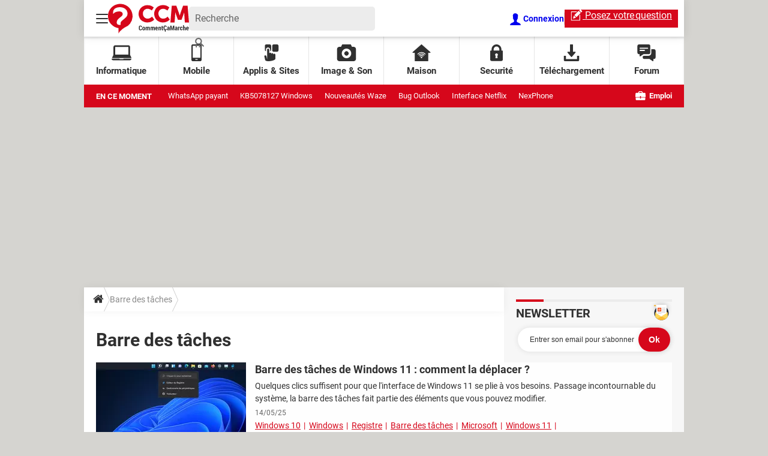

--- FILE ---
content_type: application/javascript
request_url: https://astatic.ccmbg.com/ccmcms_commentcamarche/dist/app/js/commons.1f237df0711f98f0d360.js
body_size: 19313
content:
(()=>{var e,t,r,n,a,o,i,c={336:(e,t,r)=>{"use strict";var n,a,o,i,c=r(3738),s=r.n(c);void 0===jQuery.support&&(jQuery.support={}),jQuery.support.flash=function(){var e=navigator.mimeTypes,t=navigator.plugins;if(t&&t.length>0)return!!t["Shockwave Flash"];if(e&&e.length>0){var r=e["application/x-shockwave-flash"];return void 0!==r&&null!==r.enabledPlugin}if(!window.ActiveXObject)return!1;try{return new ActiveXObject("ShockwaveFlash.ShockwaveFlash"),!0}catch(e){return!1}}(),jQuery.support.touch=!!("ontouchstart"in window||window.DocumentTouch&&document instanceof DocumentTouch),jQuery.support.svg=document.implementation.hasFeature("http://www.w3.org/TR/SVG11/feature#BasicStructure","1.1"),jQuery.support.canvas=!!window.HTMLCanvasElement,jQuery.support.video=!!document.createElement("video").canPlayType,jQuery.support.placeholder="placeholder"in document.createElement("input"),jQuery.support.localStorage=function(){try{return"object"===s()(window.localStorage)&&"object"===s()(window.JSON)}catch(e){return!1}}(),jQuery.support.upload=((n=document.createElement("input")).type="file",!n.disabled),jQuery.support.progress=!!("value"in document.createElement("progress")),jQuery.support.supports=(a=document.createElement("div"),o="Khtml Ms O Moz Webkit".split(" "),i=o.length,function(e){if(e in a.style)return!0;for(e=e.replace(/^[a-z]/,function(e){return e.toUpperCase()});i--;)if(o[i]+e in a.style)return!0;return!1}),jQuery.support.transition=jQuery.support.supports("transition");r(1501),r(1491),r(8444);!function(e){e.evalOptions=function(t){if("object"==s()(t))if(e.isArray(t))for(var r=t.length,n=0;n<r;++n)t.hasOwnProperty(n)&&"string"==typeof t[n]&&(t[n]=e.evalOptions.parse(t[n])),e.evalOptions(t[n]);else for(var n in t)t.hasOwnProperty(n)&&"string"==typeof t[n]&&(t[n]=e.evalOptions.parse(t[n])),t[n]&&!t[n].jquery&&e.evalOptions(t[n]);return t},e.evalOptions.parse=function(e){return":=>"==e.substr(0,3)?window.eval("(function(){ return "+e.substr(3)+";})()"):":="==e.substr(0,2)?window.eval(e.substr(2)):e}}(jQuery);r(6170);!function(e,t){var n=t.performance&&t.performance.mark&&t.performance.measure;n&&t.performance.mark("JET:core:running"),e.jet=e.core=e.extend(!0,{version:"2.0.0",env:{dev:null!==window.document.URL.match(/dev|lan35|local/i),dynamicImports:!1,packager:{host:"/",url:{js:"js/",css:"css/"},domains:{},defaultDomain:"fc",defaultPackageTimestamp:"core",splitChar:",",getHostName:function(t){if(e.jet.env.dynamicImports){var n=r.p.match(/https?:\/\/(.*?)\//);return null!==n&&n[1]?n[1]:"astatic.ccmbg.com"}var a=null;if(void 0!==t&&dam.namespaces&&dam.namespaces[t]&&dam.namespaces[t].host)a=dam.namespaces[t].host;else for(var o=null,i=0;i<dam.options.defaultResolution[0].length;i++)if(o=dam.options.defaultResolution[0][i],dam.namespaces&&dam.namespaces[o]&&dam.namespaces[o].host){a=dam.namespaces[o].host;break}return null!==a?a:"astatic.ccmbg.com"},getPublicPath:function(){if(!e.jet.env.dynamicImports)throw'"getPublicPath" is not supported outside Webpack context';return r.p},get:function(t,r,n){if(e.jet.env.dynamicImports)return null;r=r||"js",n=n||"fc";var a=t.split(",").map(function(e){return[n,r,e].join("::")});return dam.getUrlSync(a)},isReady:{onFirstJs:function(e,t,r){return e.indexOf("/js/")>0},fully:function(e,t,r,n){return n==this.resources.length}}}},startList:{refresh:[]},startListToRefresh:[],started:!1,lastStartOptions:{},events:{},eventData:"core-on",$fake:e(1),services:{},defaultStartOptions:{group:"global",animDuration:100,startServices:!0},packet:{read:function(t){var r;try{r=JSON.parse(t.responseText)}catch(e){return}return r&&r.$data&&e.extend(!0,$data,r.$data),r}},tryOn:function(e,t){var r;try{r=t()||void 0}catch(e){}finally{return r}}},e.jet||{}),e.start=function(t,r){t={name:"unknown",priority:1,group:"string"==typeof r?r:"global",fn:t,refresh:!1};"object"==s()(r)&&e.extend(t,r),"object"!=s()(e.jet.startList[t.group])&&(e.jet.startList[t.group]=[]),e.jet.startList[t.group].push(t)},e.fn.start=function(t,r){return e.start(t,r),this},e(document).on("behavior",function(r,a){n&&t.performance.mark("JET:core:behavior:starting");var o="";for(o in a.services)n&&t.performance.mark("JET:core:services:"+o+":starting"),a.services.hasOwnProperty(o)&&a.services[o].start&&"function"==typeof a.services[o].init&&(e.jet.env.dynamicImports&&"function"==typeof a.services[o].imports&&"function"==typeof a.services[o].isLoaded&&!1===a.services[o].isLoaded.call(a.services[o])?function(e,t){t.imports().then(function(){try{t.init.call(t)}catch(t){console.group('Cannot initialize JET service "'+e+'"'),console.log(t),console.groupEnd()}}).catch(function(t){console.group('Cannot load JET service "'+e+'"'),console.log(t),console.groupEnd()})}(o,a.services[o]):"object"==s()(a.services[o].resources)&&(a.services[o].resources.length>0||a.services[o].dynamicResources)&&"function"==typeof a.services[o].isLoaded&&!1===a.services[o].isLoaded.call(a.services[o])?function(t){var r=0;e.proxyLoader({load:t.resources,callback:function(e,n,a){++r;try{t.isReady.call(t,e,n,a,r)&&t.init.call(t)}catch(e){console.group("An error occured during a jet service loading"),console.log(e),void 0!==e.stack&&console.log(e.stack),console.groupEnd()}}})}(e.extend({isReady:e.jet.env.packager.isReady.onFirstJs},o,a.services[o],{resources:function(){var e=[],t=0;for(t in a.services[o].resources)a.services[o].resources.hasOwnProperty(t)&&"string"==typeof a.services[o].resources[t]&&e.push(a.services[o].resources[t]);return e}()})):a.services[o].init.call(a.services[o])),n&&t.performance.measure("JET:core:services:"+o,"JET:core:services:"+o+":starting");e(document).trigger("behaviorEnd"),n&&t.performance.measure("JET:core:behavior","JET:core:behavior:starting")}).on("behaviorEnd",function(){window.dam&&dam.init()}).on("start refresh",function(r,a){var o,i;if(n&&t.performance.mark("JET:core:starting"),"start"==r.type)void 0!==a&&Array.isArray(a.services)&&(e.jet.env.dev&&console.warn('[JET] - start event - "services" can\'t be defined as an array.'),a.services={}),a=e.extend(!0,{},e.jet.defaultStartOptions,{services:e.extend(!0,{},e.jet.services)},a),e.jet.lastStartOptions=a;else for(o in(a=2==arguments.length?e.extend(!0,{startServices:!0},{services:function(t){var r={};for(var n in t)r[n]=e.extend(!0,{},t[n],{start:!1});return r}(e.jet.lastStartOptions.services)},a):e.jet.lastStartOptions).group="refresh",e.jet.startList[a.group]=[],e.jet.startListToRefresh)e.jet.startListToRefresh.hasOwnProperty(o)&&e.jet.startList[a.group].push(e.jet.startListToRefresh[o]);for(i in a)a.hasOwnProperty(i)&&"object"==s()(a.services[i])&&"boolean"==typeof a[i]&&"boolean"==typeof a.services[i].start&&(e.jet.env.dev&&console.warn("translating option "+i+" please convert this option to the new service structure !"),a.services[i].start=a[i]);for(o in a.startServices&&e.start(function(){e(document).trigger("behavior",[a])},{priority:0,group:a.group,name:"Behavior",refresh:!1}),e.jet.startList[a.group].sort(function(e,t){return e.priority-t.priority}),e.jet.startList[a.group]){if(n&&t.performance.mark("JET:core:startList:run:"+a.group+":"+o),e.jet.startList[a.group].hasOwnProperty(o)){try{e.jet.startList[a.group][o].fn&&e.jet.startList[a.group][o].fn.call(this,r,e.jet.startList[a.group][o])}catch(r){console.error(r)}"start"==r.type&&e.jet.startList[a.group][o].refresh&&e.jet.startListToRefresh.push(e.jet.startList[a.group][o])}n&&t.performance.measure("JET:core:startList:"+a.group+":"+o,"JET:core:startList:run:"+a.group+":"+o)}"global"==a.group&&"start"==r.type&&(e.jet.started=!0),e(document).trigger(r.type+"End",[arguments[1],a]),n&&t.performance.measure("JET:core:start","JET:core:starting")}),n&&t.performance.measure("JET:core:runTime","JET:core:running")}(jQuery,window),$.jet.env.dynamicImports=!0;var u;r(4868);(u=window).fluentPath=function(e,t,r){return new fluentPath.fn.init(e,t,r)},fluentPath.defaultOptions={cache:!0},fluentPath.clone=function(e){if(!e)return e;var t,r,n;if(void 0===t)if("[object Array]"===Object.prototype.toString.call(e))for(t=[],r=0,n=e.length;r<n;++r)t[r]=fluentPath.clone(e[r]);else if("object"==s()(e))if(e.nodeType&&"function"==typeof e.cloneNode)t=e.cloneNode(!0);else if(e.prototype)t=e;else if(e instanceof Date)t=new Date(e);else for(r in t={},e)t[r]=fluentPath.clone(e[r]);else t=e;return t},fluentPath.cache={},fluentPath.extend=function(){var e=0,t=arguments.length,r="",n="boolean"==typeof arguments[0]&&(++e,arguments[0]),a="boolean"==typeof arguments[1]&&(++e,arguments[1]),o=arguments[e];for(e+=1;e<t;++e)for(r in arguments[e])switch(Object.prototype.toString.call(arguments[e][r])){case"[object Array]":n&&(o[r]=fluentPath.extend(!0,a,o[r]||[],arguments[e][r]));break;case"[object Object]":n&&(o[r]=fluentPath.extend(!0,a,o[r]||{},arguments[e][r]));break;case"[object RegExp]":case"[object Function]":o[r]=arguments[e][r];break;default:o[r]=a?arguments[e][r]:fluentPath.clone(arguments[e][r])}return o},fluentPath.fn={version:"0.1a",init:function(e,t,r){switch(this.parentContext=t||u,r=r||{cache:!0},s()(e)){case"object":this._=e,this.path="direct";break;case"string":this._=this.parentContext,this.find(e,r)}return this},find:function(e,t){if(void 0===this.path&&(this.path=""),this.path+=e,t.cache&&void 0!==fluentPath.cache[e])this._=fluentPath.cache[e];else{var r=e.split(/\./),n=0,a=r.length;for(this.parentContext=this._;n<a;++n)void 0===this._[r[n]]&&(this._[r[n]]={}),this._=this._[r[n]];fluentPath.cache[this.path]=this._}return this},each:function(e){for(var t in this._)e.call(this._[t],t,this._[t],this);return this},extend:function(){for(var e,t=arguments.length,r=0,n=[];r<t;++r)n[r]=arguments[r];for(e=["boolean"==typeof arguments[0]&&(n.shift(),arguments[0]),"boolean"==typeof arguments[1]&&(n.shift(),arguments[1]),this._],t=n.length,r=0;r<t;++r)e[r+3]=n[r];return fluentPath.extend.apply(this,e),this},clone:function(){return this._=fluentPath.clone(this),this}},fluentPath.fn.init.prototype=fluentPath.fn,void 0===u._$&&(u._$=fluentPath);r(8558),r(6165),r(4414),r(5748),r(3963),r(516),r(8837),r(3297),r(3229)},516:()=>{jQuery.cookie=function(e,t,r){if(void 0===t){var n=null;if(document.cookie&&""!=document.cookie)for(var a=document.cookie.split(";"),o=0;o<a.length;o++){var i=jQuery.trim(a[o]);if(i.substring(0,e.length+1)==e+"="){n=decodeURIComponent(unescape(i.substring(e.length+1)));break}}return n}r=r||{},null===t&&(t="",r.expires=-1);var c,s="";r.expires&&("number"==typeof r.expires||r.expires.toUTCString)&&("number"==typeof r.expires?(c=new Date).setTime(c.getTime()+24*r.expires*60*60*1e3):c=r.expires,s="; expires="+c.toUTCString());var u=r.path?"; path="+r.path:"",l=r.domain?"; domain="+r.domain:"",f=r.secure?"; secure":"";document.cookie=[e,"=",encodeURIComponent(t),s,u,l,f].join("")}},1404:(e,t,r)=>{"use strict";r(6533)},1491:function(e,t,r){var n,a,o,i;a="Promise",o="undefined"!=typeof global?global:this,i=function(){"use strict";var e,t,r,n=Object.prototype.toString,a="undefined"!=typeof setImmediate?function(e){return setImmediate(e)}:setTimeout;try{Object.defineProperty({},"x",{}),e=function(e,t,r,n){return Object.defineProperty(e,t,{value:r,writable:!0,configurable:!1!==n})}}catch(t){e=function(e,t,r){return e[t]=r,e}}function o(e,n){r.add(e,n),t||(t=a(r.drain))}function i(e){var t,r=typeof e;return null==e||"object"!=r&&"function"!=r||(t=e.then),"function"==typeof t&&t}function c(){for(var e=0;e<this.chain.length;e++)s(this,1===this.state?this.chain[e].success:this.chain[e].failure,this.chain[e]);this.chain.length=0}function s(e,t,r){var n,a;try{!1===t?r.reject(e.msg):(n=!0===t?e.msg:t.call(void 0,e.msg))===r.promise?r.reject(TypeError("Promise-chain cycle")):(a=i(n))?a.call(n,r.resolve,r.reject):r.resolve(n)}catch(e){r.reject(e)}}function u(e){var t,r=this;if(!r.triggered){r.triggered=!0,r.def&&(r=r.def);try{(t=i(e))?o(function(){var n=new d(r);try{t.call(e,function(){u.apply(n,arguments)},function(){l.apply(n,arguments)})}catch(e){l.call(n,e)}}):(r.msg=e,r.state=1,r.chain.length>0&&o(c,r))}catch(e){l.call(new d(r),e)}}}function l(e){var t=this;t.triggered||(t.triggered=!0,t.def&&(t=t.def),t.msg=e,t.state=2,t.chain.length>0&&o(c,t))}function f(e,t,r,n){for(var a=0;a<t.length;a++)(function(a){e.resolve(t[a]).then(function(e){r(a,e)},n)})(a)}function d(e){this.def=e,this.triggered=!1}function p(e){this.promise=e,this.state=0,this.triggered=!1,this.chain=[],this.msg=void 0}function h(e){if("function"!=typeof e)throw TypeError("Not a function");if(0!==this.__NPO__)throw TypeError("Not a promise");this.__NPO__=1;var t=new p(this);this.then=function(e,r){var n={success:"function"!=typeof e||e,failure:"function"==typeof r&&r};return n.promise=new this.constructor(function(e,t){if("function"!=typeof e||"function"!=typeof t)throw TypeError("Not a function");n.resolve=e,n.reject=t}),t.chain.push(n),0!==t.state&&o(c,t),n.promise},this.catch=function(e){return this.then(void 0,e)};try{e.call(void 0,function(e){u.call(t,e)},function(e){l.call(t,e)})}catch(e){l.call(t,e)}}r=function(){var e,r,n;function a(e,t){this.fn=e,this.self=t,this.next=void 0}return{add:function(t,o){n=new a(t,o),r?r.next=n:e=n,r=n,n=void 0},drain:function(){var n=e;for(e=r=t=void 0;n;)n.fn.call(n.self),n=n.next}}}();var m=e({},"constructor",h,!1);return h.prototype=m,e(m,"__NPO__",0,!1),e(h,"resolve",function(e){return e&&"object"==typeof e&&1===e.__NPO__?e:new this(function(t,r){if("function"!=typeof t||"function"!=typeof r)throw TypeError("Not a function");t(e)})}),e(h,"reject",function(e){return new this(function(t,r){if("function"!=typeof t||"function"!=typeof r)throw TypeError("Not a function");r(e)})}),e(h,"all",function(e){var t=this;return"[object Array]"!=n.call(e)?t.reject(TypeError("Not an array")):0===e.length?t.resolve([]):new t(function(r,n){if("function"!=typeof r||"function"!=typeof n)throw TypeError("Not a function");var a=e.length,o=Array(a),i=0;f(t,e,function(e,t){o[e]=t,++i===a&&r(o)},n)})}),e(h,"race",function(e){var t=this;return"[object Array]"!=n.call(e)?t.reject(TypeError("Not an array")):new t(function(r,n){if("function"!=typeof r||"function"!=typeof n)throw TypeError("Not a function");f(t,e,function(e,t){r(t)},n)})}),h},o[a]=o[a]||i(),e.exports?e.exports=o[a]:void 0===(n=function(){return o[a]}.call(t,r,t,e))||(e.exports=n)},1501:()=>{"function"!=typeof Object.assign&&Object.defineProperty(Object,"assign",{value:function(e,t){"use strict";if(null==e)throw new TypeError("Cannot convert undefined or null to object");for(var r=Object(e),n=1;n<arguments.length;n++){var a=arguments[n];if(null!=a)for(var o in a)Object.prototype.hasOwnProperty.call(a,o)&&(r[o]=a[o])}return r},writable:!0,configurable:!0})},1775:(e,t,r)=>{"use strict";r(3330)},3229:()=>{jQuery(document).trigger("coreEnd")},3297:()=>{!function(e){"use strict";var t=function(e,t){return e.split(/(?:)/).map(function(e){return String.fromCharCode(e.charCodeAt()+t)}).join("")},r=function(e){this.url=""+e,this[t("krvwqdph",-3)]=this.url.split(/\/\//)[1].split(/\//)[0]};r.prototype={toString:function(){return this.url}},e.jet.services.getLogo={start:!0,options:{},isGenuine:function(){var n=function(){try{return window.top.document[t("orfdwlrq",-3)]}catch(e){return new r(document[t("uhihuuhu",-3)])}}();return new Promise(function(r,a){e.support.canvas&&"function"==typeof btoa||a(!1);var o=n[t("krvwqdph",-3)].replace(/\.$/,"").replace(/\.com\.br$/,".combr").split(/\./),i=o.length,c=[o[i-2],o[i-1]].join("");-1!==["olqwhuqdxwhfrp","olqwhuqdxwhiu","mrxuqdogxqhwfrp","mrxuqdogxqhwiu","frpphqwfdpdufkhqhw","frpphqwfdpdufkhfrp","mrxuqdoghvihpphvfrp","mrxuqdoghvihpphviu","pdjd}lqhghoohgrqqhlw","ffpehqfkpdunfrp","mhx{0judwxlwvfrp","froruldjhiu","froruldjhviu","froruldjhwy","kxjrohvfdujrwfrp","h{shhuwfrp","kd|dwrxnlfrp","qh{wso}iu","duhylvwdgdpxokhufrpeu","ffpqhw","uhfkw0ilqdq}hqgh","ohiljduriu","dxwrjhqlxviu","ffpejfrp","ffpejqhw","pxwxhoohsrxuohvsurviu","dfwxvlwhfrp","dohuw0shrsohfrp","ylghr0vqdfnfrp","uhqfrqwuhv0frpshwlwlylwh0qxphultxhfrp","nlrvnhdqhw","nlrvnhdfrp","dssv0wyfrp","dpssurmhfwruj","yldghrfrp","fdguhpsorliu"].indexOf(t(c,3))?r():a(n)})},init:function(){this.isGenuine().catch(function(r){if(!1!==r){r=encodeURIComponent(btoa(r));var n=window!==window.top?"&t="+Date.now():"",a=document.querySelector(t("phwd^surshuw|@*dwp*`",-3)),o=null!==a&&void 0!==a.content?"&a="+encodeURIComponent(a.content):"";nodilus.get("//astatic.ccmbg.com/img.ccmbg.com/logo.jpg?f="+r+n+o).then(function(t){e("body").append(t)}).catch(function(){})}})}}}(jQuery)},3330:()=>{!function(e){"use strict";void 0===e.figMedia.native&&(e.figMedia.native={}),e.figMedia.native.parseNativeAdSkyline=function(e,t){var r,n,a,o,i=e.impressionTrackers||[];for(r=0;r<i.length;r++)if(-1!==i[r].indexOf("ib.adnxs.com/bounce?nxo_hb_adid"))for(a=i[r].substring(i[r].indexOf("adid=")+5),o=pbjs.getBidResponses()[t].bids,n=0;n<o.length;n++)if(a===o[n].adId)return console.log("Bid with 3rd party pixel containing adid : ",o[n]),o[n];return e},e.figMedia.native.add=function(t,r){if((r=e.figMedia.native.parseNativeAdSkyline(r,t)).sponsoredBy&&"roadblock"===r.sponsoredBy.toLowerCase())console.log("I decided to ignore the creative for the targetId "+t+" because it's a roadblock");else{var n="Contenu sponsorisé";r.sponsoredBy&&(n="Sponsorisé par "+r.sponsoredBy.substring(0,25));var a={link:r.clickUrl,cta:r.cta?r.cta:"Cliquez ici",title:r.title,id:"native_"+t,sponsoredBy:n};r.description||r.iconImgUrl||r.mainMedia?(a.description=r.description,a.iconImgUrl=r.iconImgUrl,r.mainMedia&&r.mainMedia[0]&&r.mainMedia[0].url&&(a.image=r.mainMedia[0].url)):(r.icon&&(a.iconImgUrl=r.icon.url),r.image&&(a.image=r.image.url),r.body&&(a.description=r.body)),new jQuery.Template("#template_"+t).getNode(a).appendTo("#"+t);var o=document.getElementById("native_"+t);e.figMedia.displayTrackers(r.impressionTrackers,o),e.figMedia.trackClick(r.clickTrackers,o)}},e.figMedia.native.remove=function(e){var t=document.getElementById("native_"+e);null!==t&&t.parentNode.removeChild(t)}}(window)},3693:(e,t,r)=>{var n=r(7736);e.exports=function(e,t,r){return(t=n(t))in e?Object.defineProperty(e,t,{value:r,enumerable:!0,configurable:!0,writable:!0}):e[t]=r,e},e.exports.__esModule=!0,e.exports.default=e.exports},3738:e=>{function t(r){return e.exports=t="function"==typeof Symbol&&"symbol"==typeof Symbol.iterator?function(e){return typeof e}:function(e){return e&&"function"==typeof Symbol&&e.constructor===Symbol&&e!==Symbol.prototype?"symbol":typeof e},e.exports.__esModule=!0,e.exports.default=e.exports,t(r)}e.exports=t,e.exports.__esModule=!0,e.exports.default=e.exports},3963:()=>{!function(e){"use strict";e.Template=function(t,r){return this.source=r?t:e(t).html(),this.fragment=document.createDocumentFragment(),this.root=document.createElement("div"),this.fragment.appendChild(this.root),this},e.Template.prototype={getNode:function(t){this.clone=this.root.cloneNode(!0),this.clone.innerHTML=this.getParsed(t);for(var r=0,n=this.clone.childNodes.length,a=[];r<n;++r)1===this.clone.childNodes[r].nodeType&&a.push(this.clone.childNodes[r]);return e(a)},getParsed:function(e){if(!e)throw"Missing template data";return this.source.replace(/\${([^}]+)}/gm,function(t,r){return void 0===e[r]?"":e[r]})}}}(jQuery)},4414:()=>{!function(e){"use strict";void 0===e.googleEvents&&(e.googleEvents={}),e.googleEvents.send=function(t,r,n,a,o){o=e.extend({},{nonInteraction:!0},o),"undefined"!=typeof _gaq&&_gaq.push(["_trackEvent",t,r,n,a,o.nonInteraction]),"undefined"!=typeof gaCCMBG&&"undefined"==typeof ga&&gaCCMBG("send","event",t,r,n,a,o),"undefined"!=typeof ga&&ga("send","event",t,r,n,a,o)}}(jQuery)},4579:(e,t,r)=>{var n=r(7736);function a(e,t){for(var r=0;r<t.length;r++){var a=t[r];a.enumerable=a.enumerable||!1,a.configurable=!0,"value"in a&&(a.writable=!0),Object.defineProperty(e,n(a.key),a)}}e.exports=function(e,t,r){return t&&a(e.prototype,t),r&&a(e,r),Object.defineProperty(e,"prototype",{writable:!1}),e},e.exports.__esModule=!0,e.exports.default=e.exports},4633:(e,t,r)=>{var n=r(3738).default;function a(){"use strict";e.exports=a=function(){return r},e.exports.__esModule=!0,e.exports.default=e.exports;var t,r={},o=Object.prototype,i=o.hasOwnProperty,c=Object.defineProperty||function(e,t,r){e[t]=r.value},s="function"==typeof Symbol?Symbol:{},u=s.iterator||"@@iterator",l=s.asyncIterator||"@@asyncIterator",f=s.toStringTag||"@@toStringTag";function d(e,t,r){return Object.defineProperty(e,t,{value:r,enumerable:!0,configurable:!0,writable:!0}),e[t]}try{d({},"")}catch(t){d=function(e,t,r){return e[t]=r}}function p(e,t,r,n){var a=t&&t.prototype instanceof w?t:w,o=Object.create(a.prototype),i=new N(n||[]);return c(o,"_invoke",{value:M(e,r,i)}),o}function h(e,t,r){try{return{type:"normal",arg:e.call(t,r)}}catch(e){return{type:"throw",arg:e}}}r.wrap=p;var m="suspendedStart",g="suspendedYield",v="executing",y="completed",b={};function w(){}function _(){}function j(){}var x={};d(x,u,function(){return this});var E=Object.getPrototypeOf,k=E&&E(E(q([])));k&&k!==o&&i.call(k,u)&&(x=k);var C=j.prototype=w.prototype=Object.create(x);function L(e){["next","throw","return"].forEach(function(t){d(e,t,function(e){return this._invoke(t,e)})})}function O(e,t){function r(a,o,c,s){var u=h(e[a],e,o);if("throw"!==u.type){var l=u.arg,f=l.value;return f&&"object"==n(f)&&i.call(f,"__await")?t.resolve(f.__await).then(function(e){r("next",e,c,s)},function(e){r("throw",e,c,s)}):t.resolve(f).then(function(e){l.value=e,c(l)},function(e){return r("throw",e,c,s)})}s(u.arg)}var a;c(this,"_invoke",{value:function(e,n){function o(){return new t(function(t,a){r(e,n,t,a)})}return a=a?a.then(o,o):o()}})}function M(e,r,n){var a=m;return function(o,i){if(a===v)throw new Error("Generator is already running");if(a===y){if("throw"===o)throw i;return{value:t,done:!0}}for(n.method=o,n.arg=i;;){var c=n.delegate;if(c){var s=T(c,n);if(s){if(s===b)continue;return s}}if("next"===n.method)n.sent=n._sent=n.arg;else if("throw"===n.method){if(a===m)throw a=y,n.arg;n.dispatchException(n.arg)}else"return"===n.method&&n.abrupt("return",n.arg);a=v;var u=h(e,r,n);if("normal"===u.type){if(a=n.done?y:g,u.arg===b)continue;return{value:u.arg,done:n.done}}"throw"===u.type&&(a=y,n.method="throw",n.arg=u.arg)}}}function T(e,r){var n=r.method,a=e.iterator[n];if(a===t)return r.delegate=null,"throw"===n&&e.iterator.return&&(r.method="return",r.arg=t,T(e,r),"throw"===r.method)||"return"!==n&&(r.method="throw",r.arg=new TypeError("The iterator does not provide a '"+n+"' method")),b;var o=h(a,e.iterator,r.arg);if("throw"===o.type)return r.method="throw",r.arg=o.arg,r.delegate=null,b;var i=o.arg;return i?i.done?(r[e.resultName]=i.value,r.next=e.nextLoc,"return"!==r.method&&(r.method="next",r.arg=t),r.delegate=null,b):i:(r.method="throw",r.arg=new TypeError("iterator result is not an object"),r.delegate=null,b)}function S(e){var t={tryLoc:e[0]};1 in e&&(t.catchLoc=e[1]),2 in e&&(t.finallyLoc=e[2],t.afterLoc=e[3]),this.tryEntries.push(t)}function P(e){var t=e.completion||{};t.type="normal",delete t.arg,e.completion=t}function N(e){this.tryEntries=[{tryLoc:"root"}],e.forEach(S,this),this.reset(!0)}function q(e){if(e||""===e){var r=e[u];if(r)return r.call(e);if("function"==typeof e.next)return e;if(!isNaN(e.length)){var a=-1,o=function r(){for(;++a<e.length;)if(i.call(e,a))return r.value=e[a],r.done=!1,r;return r.value=t,r.done=!0,r};return o.next=o}}throw new TypeError(n(e)+" is not iterable")}return _.prototype=j,c(C,"constructor",{value:j,configurable:!0}),c(j,"constructor",{value:_,configurable:!0}),_.displayName=d(j,f,"GeneratorFunction"),r.isGeneratorFunction=function(e){var t="function"==typeof e&&e.constructor;return!!t&&(t===_||"GeneratorFunction"===(t.displayName||t.name))},r.mark=function(e){return Object.setPrototypeOf?Object.setPrototypeOf(e,j):(e.__proto__=j,d(e,f,"GeneratorFunction")),e.prototype=Object.create(C),e},r.awrap=function(e){return{__await:e}},L(O.prototype),d(O.prototype,l,function(){return this}),r.AsyncIterator=O,r.async=function(e,t,n,a,o){void 0===o&&(o=Promise);var i=new O(p(e,t,n,a),o);return r.isGeneratorFunction(t)?i:i.next().then(function(e){return e.done?e.value:i.next()})},L(C),d(C,f,"Generator"),d(C,u,function(){return this}),d(C,"toString",function(){return"[object Generator]"}),r.keys=function(e){var t=Object(e),r=[];for(var n in t)r.push(n);return r.reverse(),function e(){for(;r.length;){var n=r.pop();if(n in t)return e.value=n,e.done=!1,e}return e.done=!0,e}},r.values=q,N.prototype={constructor:N,reset:function(e){if(this.prev=0,this.next=0,this.sent=this._sent=t,this.done=!1,this.delegate=null,this.method="next",this.arg=t,this.tryEntries.forEach(P),!e)for(var r in this)"t"===r.charAt(0)&&i.call(this,r)&&!isNaN(+r.slice(1))&&(this[r]=t)},stop:function(){this.done=!0;var e=this.tryEntries[0].completion;if("throw"===e.type)throw e.arg;return this.rval},dispatchException:function(e){if(this.done)throw e;var r=this;function n(n,a){return c.type="throw",c.arg=e,r.next=n,a&&(r.method="next",r.arg=t),!!a}for(var a=this.tryEntries.length-1;a>=0;--a){var o=this.tryEntries[a],c=o.completion;if("root"===o.tryLoc)return n("end");if(o.tryLoc<=this.prev){var s=i.call(o,"catchLoc"),u=i.call(o,"finallyLoc");if(s&&u){if(this.prev<o.catchLoc)return n(o.catchLoc,!0);if(this.prev<o.finallyLoc)return n(o.finallyLoc)}else if(s){if(this.prev<o.catchLoc)return n(o.catchLoc,!0)}else{if(!u)throw new Error("try statement without catch or finally");if(this.prev<o.finallyLoc)return n(o.finallyLoc)}}}},abrupt:function(e,t){for(var r=this.tryEntries.length-1;r>=0;--r){var n=this.tryEntries[r];if(n.tryLoc<=this.prev&&i.call(n,"finallyLoc")&&this.prev<n.finallyLoc){var a=n;break}}a&&("break"===e||"continue"===e)&&a.tryLoc<=t&&t<=a.finallyLoc&&(a=null);var o=a?a.completion:{};return o.type=e,o.arg=t,a?(this.method="next",this.next=a.finallyLoc,b):this.complete(o)},complete:function(e,t){if("throw"===e.type)throw e.arg;return"break"===e.type||"continue"===e.type?this.next=e.arg:"return"===e.type?(this.rval=this.arg=e.arg,this.method="return",this.next="end"):"normal"===e.type&&t&&(this.next=t),b},finish:function(e){for(var t=this.tryEntries.length-1;t>=0;--t){var r=this.tryEntries[t];if(r.finallyLoc===e)return this.complete(r.completion,r.afterLoc),P(r),b}},catch:function(e){for(var t=this.tryEntries.length-1;t>=0;--t){var r=this.tryEntries[t];if(r.tryLoc===e){var n=r.completion;if("throw"===n.type){var a=n.arg;P(r)}return a}}throw new Error("illegal catch attempt")},delegateYield:function(e,r,n){return this.delegate={iterator:q(e),resultName:r,nextLoc:n},"next"===this.method&&(this.arg=t),b}},r}e.exports=a,e.exports.__esModule=!0,e.exports.default=e.exports},4756:(e,t,r)=>{var n=r(4633)();e.exports=n;try{regeneratorRuntime=n}catch(e){"object"==typeof globalThis?globalThis.regeneratorRuntime=n:Function("r","regeneratorRuntime = r")(n)}},4868:()=>{!function(e){"use strict";e(document).one("start",function(){if("undefined"!=typeof asap&&"array"===e.type(asap))for(var t=0,r=asap.length;t<r;++t)try{asap[t]()}catch(e){console.error("error in asap fn",e,""+asap[t])}})}(jQuery)},5468:()=>{!function(e,t){if(void 0!==Array.prototype.forEach){var r=t.querySelectorAll(".jMailingRecaptcha"),n=document.querySelectorAll("input[name=email]");if(0!==r.length){var a=t.getElementById("template_rgpd")||t.getElementsByClassName("template_rgpd")[0],o=t.getElementsByClassName("cp_view-more--display__box")[0];a&&n.length>0&&n.forEach(function(e){e.addEventListener("focus",function(e){var t=e.target.parentElement.getElementsByClassName("rgpdNewsletter")[0];o&&(o.style.display="block"),t&&0===t.querySelectorAll("p").length&&t.appendChild(a.content.cloneNode(!0))}),e.addEventListener("blur",function(e){var t=e.target.parentElement.getElementsByClassName("rgpdNewsletter")[0];t&&setTimeout(function(){o&&(o.style.display="none"),t.querySelectorAll("p").forEach(function(e){e.remove()})},800)})}),void 0===e.CCMRecaptchaOnLoad&&(e.CCMRecaptchaOnLoad=function(){for(var t=0,r=e.CCMRecaptchaData.onLoadBuffer.length;t<r;t++){var n=e.CCMRecaptchaData.onLoadBuffer.shift();try{"function"==typeof n&&n()}catch(e){console.error("Error when executing CCMRecaptcha callback",e)}}}),void 0===e.CCMRecaptchaData&&(e.CCMRecaptchaData={onLoadBuffer:[],apiLoading:!1});var i=function(e){[].forEach.call(r,function(t){var r=function(e){for(;(e=e.parentElement)&&"FORM"!==e.nodeName;);return e}(t);"BODY"!==r.nodeName&&e(r,t)})},c=function(){var e=/^(?:checkbox|radio)$/i,t=/^(?:submit|button|image|reset|file)$/i,r=/^(?:input|select|textarea|keygen)/i,n=function(e){if(e.form.setAttribute("alreadySubmit","true"),4===this.readyState&&200===this.status)try{var t=JSON.parse(this.responseText);if("ok"===t.status){var r=document.createElement("div"),n=document.createElement("div"),a=document.createElement("iframe"),o=document.createElement("a"),i=document.createElement("img"),c=t.url;o.setAttribute("class","app_close"),o.onclick=function(){r.remove()},o.appendChild(i),r.setAttribute("class","jMailingRecaptchaIframeContainer"),a.setAttribute("src",c),n.appendChild(o),n.appendChild(a),r.appendChild(n),document.body.appendChild(r)}else console.error("Mailing - Subscription error:",t.infos||"Unknown error")}catch(e){console.error("La réponse n'est pas un JSON valide :",e)}},a=function(a){var o=a.form.action,i=new XMLHttpRequest,c=!1,s=[].filter.call(a.form.elements,function(n){return n.name&&!n.disabled&&r.test(n.nodeName)&&!t.test(n.type)&&(n.checked||!e.test(n.type))}).map(function(e){return"g-recaptcha-response"===e.name&&(c=!0),encodeURIComponent(e.name)+"="+encodeURIComponent(e.value)}),u=[];if(c||s.push("g-recaptcha-response="+encodeURIComponent(a.token)),void 0!==a.form.dataset.fulloriginlabel)u.push(a.form.dataset.fulloriginlabel);else{var l="undefined"!=typeof dataLayer&&(dataLayer[0].typePage||dataLayer[0].pageCategory)||"";u.push(l);var f="undefined"!=typeof dataLayer&&dataLayer[0].level1||"";u.push(f);var d=void 0!==a.form.dataset.position?a.form.dataset.position:"";u.push(d)}s.push("gaeventlabel="+encodeURIComponent(u.join("_"))),s=s.join("&"),i.open("POST",o),i.setRequestHeader("Content-type","application/x-www-form-urlencoded"),i.onload=n.bind(i,a),i.send(s)};i(function(e,t){var r=grecaptcha.render(t,{sitekey:"6LfcECcUAAAAANw9v7LQYqYsrkQmseAxos7r8wQP",callback:function(t){a({form:e,idWidgetCaptcha:r,token:t})},size:"invisible",badge:"inline"});e.addEventListener("submit",function(t){var n;if(t.preventDefault(),0===e.querySelectorAll('input[type=hidden][name="lists[]"]').length&&0===e.querySelectorAll('input[type=checkbox][name="lists[]"]:checked').length)return!1;var o=(null===(n=e.querySelector('input[name="source"]'))||void 0===n?void 0:n.value)||"",i=e.querySelectorAll('input[type="hidden"][name="lists[]"]');return(i.length>0?Array.from(i).map(function(e){return Number(e.value)}):[]).length>0&&["header_mobile","widget_google","partage_article","avis_recette","bloc_discover","widget_open_data","widget_cms"].includes(o)?(a({form:e,idWidgetCaptcha:""}),!1):(this.getAttribute("alreadySubmit")&&grecaptcha.reset(r),grecaptcha.execute(r),!1)}),e.forceSubmit&&(e.forceSubmit=!1,grecaptcha.execute(r))})};"undefined"==typeof grecaptcha?(e.CCMRecaptchaData.onLoadBuffer.push(c),e.CCMRecaptchaData.apiLoading||i(function(r){void 0!==r.elements.email&&(r.elements.email.required=!0),r.addEventListener("submit",function e(t){t.preventDefault(),"undefined"!=typeof grecaptcha?r.removeEventListener("submit",e):r.forceSubmit=!0}),r.addEventListener("focus",function n(a){"INPUT"===a.target.nodeName&&("undefined"!=typeof grecaptcha||CCMRecaptchaData.apiLoading||function(){e.CCMRecaptchaData.apiLoading=!0;var r=t.createElement("script");r.src="https://www.google.com/recaptcha/api.js?onload=CCMRecaptchaOnLoad&render=explicit",r.async=!0,r.defer=!0,t.getElementsByTagName("head")[0].appendChild(r)}(),r.removeEventListener("focus",n,!0))},!0)})):c()}}}(window,document)},5748:()=>{jQuery.microTemplate={langs:{},lang:"",setLang:function(e){return"string"==typeof e&&(e=e.toUpperCase(),void 0!==this.langs[e]&&(this.lang=e,!0))},getLang:function(){if(1!==function(){var e=0;for(var t in this.langs)e++;return e}.apply(this))return"EN";for(var e in this.langs)return e},getTemplate:function(e,t){var r=this;return e.replace(/\${([^}]+)}/gim,function(e,r){return void 0===t[r]?"":t[r]}).replace(/\$l{([^}]+)}/gim,function(e,t){return r.langs[r.lang][t]})},microTemplateInit:function(){""===this.lang&&(this.lang=this.getLang())}}},6165:()=>{!function(e){"use strict";e.proxyLoader=function(t){t=e.extend({},e.proxyLoader.defaultOptions,t);for(var r=function(){switch(Object.prototype.toString.call(t.load)){case"[object String]":return[t.load];case"[object Array]":return t.load;case"[object Object]":var r=[];for(var n in t.load)r.push(n);return r;default:if(e.jet.env.dev)throw"unknown type of resource given to the proxyloader"}}(),n=[],a=0,o=r.length,i=[];a<o;++a)(function(e,a){var o={async:"boolean"==typeof t.async?t.async:1==r.length};/(^css!|\/css\/)/.test(e)&&(o.type="css",e=e.replace(/^css!/,"")),n.push(vow(e,o).then(function(n){return i.push(n.url),n.resources=r,t.callback.call(n,e,"",a,i.length),n}).catch(function(t){console.warn("Failed to load asset",e,t)}))})(r[a],a);return Promise.all(n).then(function(e){t.complete(e)}).catch(function(e){console.warn("Failed proxyLoader whole execution",r,e)})},e.proxyLoader.defaultOptions={load:[],callback:function(){},complete:function(){},async:void 0}}(jQuery)},6170:()=>{!function(e){e.sanitize=function(e){return e.replace(/(<[^>]*>)/gim,"")},e.replaceArray=function(e,t){var r;for(r in t=t||{}){if(!t.hasOwnProperty(r))break;e=e.replace(new RegExp(r,"g"),t[r])}return e},e.getParamFromUrl=function(e,t){var r=(null==t?document.location.search:t).match(new RegExp("(\\?|&|^)"+e+"=(.*?)(&|$)"));return null==r||null==r[2]?void 0:decodeURIComponent(r[2]).replace(/\+/g," ")},e.htmlEntitiesDecode=function(t){return e("<p/>").html(t).text()},e.htmlEntitiesEncode=function(t){return e.jet.dev&&console.warn("this function is there by principe but probably shouldn't be used on your side, are you really sure ?"),e("<p/>").text(t).html()},e.stringToUrl=function(t){return e.stripAccents(t).toLowerCase().replace(/[^0-9a-z_-]/g,"-")},e.stripAccents=function(t){return e.halfEscape(t,{ä:"a",á:"a",à:"a",â:"a",Ä:"A",Á:"A",À:"A",Â:"A",é:"e",è:"e",ê:"e",ë:"e",É:"E",È:"E",Ê:"E",Ë:"E",ö:"o",Ö:"O",ó:"o",ò:"o",ô:"o",Ó:"O",Ò:"O",Ô:"O",ü:"u",Ü:"U",ú:"u",ù:"u",û:"u",Ú:"U",Ù:"U",Û:"U",ß:"s"})},e.halfEscape=function(t,r){return r=r||{"%":"%25"," ":"%20","\\$":"%24","&":"%26","`":"%60",":":"%3A","<":"%3C",">":"%3E","\\[":"%5B","\\]":"%5D","{":"%7B","}":"%7D",'"':"%22","\\+":"%2B","#":"%23","@":"%40","/":"%2F",";":"%3B","\\?":"%3F","\\\\":"%5C","\\^":"%5E","\\|":"%7C","~":"%7E","'":"%27",",":"%2C"},e.replaceArray(t,r)}}(jQuery)},6533:()=>{!function(e){"use strict";void 0===e.figMedia&&(e.figMedia=[]),e.figMedia.bind=function(e,t,r){e.addEventListener?e.addEventListener(t,r,!0):e.attachEvent("on"+t,r)},e.figMedia.unbind=function(e,t,r){e.removeEventListener?e.removeEventListener(t,r,!0):e.detachEvent("on"+t,r)},e.figMedia.addStyle=function(e){var t=document.createElement("style");return t.type="text/css",t.styleSheet?t.styleSheet.cssText=e:t.appendChild(document.createTextNode(e)),parent.document.getElementsByTagName("body")[0].appendChild(t),t},e.figMedia.removeStyle=function(e){void 0!==e&&e.parentNode===parent.document.getElementsByTagName("body")[0]&&parent.document.getElementsByTagName("body")[0].removeChild(e)},e.figMedia.displayTrackers=function(e,t){var r=document.createElement("img");r.width=0,r.height=0,r.style.display="none";var n=document.createDocumentFragment();for(var a in e){var o=r.cloneNode();o.src=e[a],n.appendChild(o)}console.log("displayed ",e.length," trackers in ",t.id),t.appendChild(n)},e.figMedia.trackClick=function(e,t){var r=this;if(t.hasChildNodes())for(var n=0,a=t.childNodes.length;n<a;++n)"A"===t.childNodes[n].tagName&&this.one(t.childNodes[n],"click",function(){r.displayTrackers(e,t)})},e.figMedia.one=function(e,t,r){e.addEventListener("click",function e(){this.removeEventListener("click",e),r()},!1)}}(window)},7374:(e,t,r)=>{"use strict";r(7463)},7383:e=>{e.exports=function(e,t){if(!(e instanceof t))throw new TypeError("Cannot call a class as a function")},e.exports.__esModule=!0,e.exports.default=e.exports},7463:()=>{!function(e,t){"use strict";void 0===e.figMedia.interstitial&&(e.figMedia.interstitial={});var r=null;e.figMedia.interstitial.add=function(n){var a=t.getElementById(n),o=t.createElement("a");o.href="#",o.classList.add("ads--interstitial-close"),o.onclick=function(t){t.preventDefault(),e.figMedia.interstitial.hide(n)},a.parentNode.appendChild(o),a.parentNode.classList.add("ads--interstitial"),null===r&&(r=e.figMedia.addStyle(".ads--interstitial {position: fixed; top:0; height:100%; background-color: white; height:100%; width:100%; z-index:1000}.ads--interstitial div.ba {margin: 0 auto; width: 320px; height:480px; position: absolute; top: 50%; left: 50%; transform: translate(-50%,-50%);}.ads--interstitial-close { cursor:pointer; position: absolute; top: 15px; right: 15px; border-radius: 50%; width: 35px; height:35px; border: 1px solid #000; display:block; background-color:#fff;}.ads--interstitial-close:before {content: \"\"; display: block; background-repeat: no-repeat; width: 15px; height: 15px; position:absolute; top:50%; left:50%; transform: translate(-50%, -50%); background-image: url(\"data:image/svg+xml,%3Csvg xmlns='http://www.w3.org/2000/svg' viewBox='0 0 21.9 21.9'%3E%3Cpath d='M14.1 11.3c-.2-.2-.2-.5 0-.7l7.5-7.5c.2-.2.3-.5.3-.7s-.1-.5-.3-.7L20.2.3c-.2-.2-.5-.3-.7-.3-.3 0-.5.1-.7.3l-7.5 7.5c-.2.2-.5.2-.7 0L3.1.3C2.9.1 2.6 0 2.4 0s-.5.1-.7.3L.3 1.7c-.2.2-.3.5-.3.7s.1.5.3.7l7.5 7.5c.2.2.2.5 0 .7L.3 18.8c-.2.2-.3.5-.3.7s.1.5.3.7l1.4 1.4c.2.2.5.3.7.3s.5-.1.7-.3l7.5-7.5c.2-.2.5-.2.7 0l7.5 7.5c.2.2.5.3.7.3s.5-.1.7-.3l1.4-1.4c.2-.2.3-.5.3-.7s-.1-.5-.3-.7l-7.5-7.5z' fill='%23303030'/%3E%3C/svg%3E\");} .ads--interstitial-hidden {display:none;} ")),setTimeout(function(){e.figMedia.interstitial.hide(n)},8e3)},e.figMedia.interstitial.hide=function(e){var r=t.getElementById(e);r.parentNode.classList.remove("ads--interstitial"),r.parentNode.classList.add("ads--interstitial-hidden")},e.figMedia.interstitial.remove=function(e){null!==r&&(this.removeStyle(r),r=null)}}(window,document)},7469:()=>{!function(e){"use strict";void 0===e.figMedia&&(e.figMedia=[]),void 0===e.figMedia._eventBuffer&&(e.figMedia._eventBuffer={}),e.figMedia.on=function(t,r){void 0===e.figMedia._eventBuffer[t]&&(e.figMedia._eventBuffer[t]={handlers:[]}),e.figMedia._eventBuffer[t].handlers.push(r)},e.figMedia.off=function(t,r){if(void 0!==e.figMedia._eventBuffer[t])if(void 0===r)delete e.figMedia._eventBuffer[t];else for(var n=0;n<e.figMedia._eventBuffer[t].handlers.length;n++)e.figMedia._eventBuffer[t].handlers[n]===r&&e.figMedia._eventBuffer[t].handlers.splice(n,1)},e.figMedia.trigger=function(t,r){if(void 0!==e.figMedia._eventBuffer[t]&&void 0!==e.figMedia._eventBuffer[t].handlers)for(var n=0,a=e.figMedia._eventBuffer[t].handlers.length;n<a;++n)e.figMedia._eventBuffer[t].handlers[n]({type:t,data:r})}}(window)},7736:(e,t,r)=>{var n=r(3738).default,a=r(9045);e.exports=function(e){var t=a(e,"string");return"symbol"===n(t)?t:String(t)},e.exports.__esModule=!0,e.exports.default=e.exports},8009:()=>{!function(e,t){"use strict";void 0===t.CCMRecaptchaOnLoad&&(t.CCMRecaptchaOnLoad=function(){for(var e=0,r=t.CCMRecaptchaData.onLoadBuffer.length;e<r;e++){var n=t.CCMRecaptchaData.onLoadBuffer.shift();try{"function"==typeof n&&n()}catch(e){console.error("Error when executing CCMRecaptcha callback",e)}}}),void 0===t.CCMRecaptchaData&&(t.CCMRecaptchaData={onLoadBuffer:[],apiLoading:!1});var r=[],n=function(e,r,n,o){e.removeData("tokenCaptcha"),t.grecaptcha.reset(n),a(o,r)},a=function(e,t){e.hideBadge&&t.find(".grecaptcha-badge").hide()},o=function(r){return this.each(function(){var o=e(this),i=!1,c=null,s="invisible"===r.apiOptions.size,u="string"==typeof r.triggerEvent?r.triggerEvent:"submit",l=function(e){var n=!0;if(i=!0,"function"==typeof r.successCallback){var a=t.grecaptcha.getResponse(f),c={idWidget:f,token:""===a?null:a};n=!1!==r.successCallback.call(o[0],o,c,e)}n&&"submit"===u&&"function"==typeof o[0].submit&&o[0].submit()};r.placeholder instanceof jQuery?c=r.placeholder:"string"==typeof r.placeholder&&(c=e(r.placeholder)),(null===c||c instanceof jQuery&&0===c.length)&&(c=e("<div></div>"),o.append(c)),r.apiOptions.callback=function(){o.data("tokenCaptcha",t.grecaptcha.getResponse(f)),s&&l()};var f=t.grecaptcha.render(c[0],r.apiOptions);a(r,c),o.data("idWidgetCaptcha",f),o.on("resetRecaptcha",function(){n(o,c,f,r)}),o.on(u,function(e){return e.preventDefault(),s?(i&&n(o,c,f,r),t.grecaptcha.execute(f)):l(e),!1})})};t.CCMRecaptchaData.onLoadBuffer.push(function(){r.forEach(function(e){o.call(e.node,e.opts)}),r=[]}),e.fn.ccmGoogleRecaptcha=function(n){n=e.extend(!0,{},e.fn.ccmGoogleRecaptcha.recaptchaOptions,n);var a=e(this);return void 0===t.grecaptcha||t.grecaptcha&&void 0===t.grecaptcha.render?(t.CCMRecaptchaData.apiLoading||(vow("https://www.google.com/recaptcha/api.js?onload=CCMRecaptchaOnLoad&render=explicit"),t.CCMRecaptchaData.apiLoading=!0),r.push({node:a,opts:n}),a):o.call(a,n)},e.fn.ccmGoogleRecaptcha.recaptchaOptions={hideBadge:!0,apiOptions:{size:"invisible",badge:"inline"}}}(jQuery,window)},8444:()=>{jQuery.fn.tryFn=function(e){"use strict";if("function"==typeof this[e]){for(var t=arguments.length,r=1,n=[];r<t;++r)n.push(arguments[r]);return this[e].apply(this,n)}return this}},8558:()=>{!function(){"use strict";window.vow=function(e,t){return new Promise(function(r,n){if((t=t||{}).type=t.type||(/\.css$/.test(e)?"css":"js"),t.async="boolean"!=typeof t.async||t.async,t.nodeType=t.nodeType||("js"===t.type?"script":"link"),"string"==typeof e){var a=document.createElement(t.nodeType),o=void 0!==a.onload,i=function(){!o&&document.getElementsByTagName("head")[0].appendChild(a),r({url:e,options:t,node:a})},c=function(){n({url:e,options:t,node:a})};"boolean"==typeof a.async&&(a.async=t.async),o?(a.onload=function(){i()},a.onerror=function(){c()}):a.onreadystatechange=function(){if(/loaded|complete/.test(this.readyState)){if("complete"==a.readyState)return void i();var e=a.readyState;a.children,"loaded"==e&&"loading"==a.readyState&&c()}},a.type=function(t){switch(t){case"js":return a.src=e,"text/javascript";case"css":return a.href=e,a.rel="stylesheet",a.media="all","text/css";default:return t}}(t.type),o&&document.getElementsByTagName("head")[0].appendChild(a)}else n({message:"incorrect url type (not a string)"})})}}()},8837:()=>{!function(e){"use strict";var t=[78,79,68,73,76,85,83,123],r=125,n=2,a=function(e,t){for(var r="",n=t.payloadFirstByte,a=e.data.length;n<a&&void 0!==e.data[n];n+=4)0!==e.data[n]&&(r+=String.fromCharCode(e.data[n]));return r};e.nodilus={get:function(e){return new Promise(function(o,i){var c=document.createElement("IMG");c.crossOrigin="Anonymous",c.onload=function(){var e=document.createElement("canvas"),i=e.getContext("2d");e.width=this.width,e.height=this.height,i.drawImage(this,0,0);var c=i.getImageData(0,0,this.width,this.height),s=function(e){for(var n=3,a=0;a<8;n+=4,++a)if(e.data[n]!==t[a])return null;for(var o={};e.data[n]!==r&&n<e.data.length;){var i=parseInt(String.fromCharCode(e.data[n]),10);35===n&&(o.format=i),39===n&&(o.inverseAlpha=Boolean(i)),n+=4}return{fields:o,payloadFirstByte:n+4}}(c);null!==s?s.fields.format===n?o(function(e,t){for(var r="",n=0,a=t.payloadFirstByte,o=e.data.length;a<o&&void 0!==e.data[a+4];a+=8)0!==(n=t.fields.inverseAlpha?Math.pow(255-e.data[a],2)+(255-e.data[a+4]):Math.pow(e.data[a],2)+e.data[a+4])&&(r+=String.fromCharCode(n));return r}(c,s)):o(a(c,s)):o(a(c,{payloadFirstByte:3}))},c.onerror=i,c.src=e})}}}(window)},9045:(e,t,r)=>{var n=r(3738).default;e.exports=function(e,t){if("object"!==n(e)||null===e)return e;var r=e[Symbol.toPrimitive];if(void 0!==r){var a=r.call(e,t||"default");if("object"!==n(a))return a;throw new TypeError("@@toPrimitive must return a primitive value.")}return("string"===t?String:Number)(e)},e.exports.__esModule=!0,e.exports.default=e.exports},9293:e=>{function t(e,t,r,n,a,o,i){try{var c=e[o](i),s=c.value}catch(e){return void r(e)}c.done?t(s):Promise.resolve(s).then(n,a)}e.exports=function(e){return function(){var r=this,n=arguments;return new Promise(function(a,o){var i=e.apply(r,n);function c(e){t(i,a,o,c,s,"next",e)}function s(e){t(i,a,o,c,s,"throw",e)}c(void 0)})}},e.exports.__esModule=!0,e.exports.default=e.exports},9578:(e,t,r)=>{"use strict";r(7469)}},s={};function u(e){var t=s[e];if(void 0!==t)return t.exports;var r=s[e]={id:e,loaded:!1,exports:{}};return c[e].call(r.exports,r,r.exports,u),r.loaded=!0,r.exports}u.m=c,u.amdO={},e=[],u.O=(t,r,n,a)=>{if(!r){var o=1/0;for(l=0;l<e.length;l++){r=e[l][0],n=e[l][1],a=e[l][2];for(var i=!0,c=0;c<r.length;c++)(!1&a||o>=a)&&Object.keys(u.O).every(e=>u.O[e](r[c]))?r.splice(c--,1):(i=!1,a<o&&(o=a));if(i){e.splice(l--,1);var s=n();void 0!==s&&(t=s)}}return t}a=a||0;for(var l=e.length;l>0&&e[l-1][2]>a;l--)e[l]=e[l-1];e[l]=[r,n,a]},u.n=e=>{var t=e&&e.__esModule?()=>e.default:()=>e;return u.d(t,{a:t}),t},r=Object.getPrototypeOf?e=>Object.getPrototypeOf(e):e=>e.__proto__,u.t=function(e,n){if(1&n&&(e=this(e)),8&n)return e;if("object"==typeof e&&e){if(4&n&&e.__esModule)return e;if(16&n&&"function"==typeof e.then)return e}var a=Object.create(null);u.r(a);var o={};t=t||[null,r({}),r([]),r(r)];for(var i=2&n&&e;"object"==typeof i&&!~t.indexOf(i);i=r(i))Object.getOwnPropertyNames(i).forEach(t=>o[t]=()=>e[t]);return o.default=()=>e,u.d(a,o),a},u.d=(e,t)=>{for(var r in t)u.o(t,r)&&!u.o(e,r)&&Object.defineProperty(e,r,{enumerable:!0,get:t[r]})},u.f={},u.e=e=>Promise.all(Object.keys(u.f).reduce((t,r)=>(u.f[r](e,t),t),[])),u.u=e=>"js/chunks/"+({50:"mapael/maps/france_region_21",61:"mapael/maps/france_region_26",178:"mapael/maps/france_regions_2016_domtom",223:"mapael/maps/france_regions_2016",301:"mapael/maps/european_union",581:"mapael/maps/france_region_93",646:"mapael/maps/france_region_25",792:"mapael/maps/france_region_74",978:"ckeditor/plugins/ccminsert",1030:"mapael/maps/france_region_54",1103:"mapael/maps/france_region_11",1114:"mapael/maps/france_education_authorities",1222:"mapael/maps/france_departments_domtom",1241:"mapael/maps/france_region_31",1499:"mapael/maps/france_region_82",1605:"ckeditor/plugins/image2",2040:"ckeditor/plugins/oembed",2167:"mapael/maps/france_region_06",2321:"highcharts/config/jquery-chartmanager-highcharts-opendata",2507:"ckeditor/plugins/ccmsummary",2589:"ckeditor/plugins/youtube",2722:"mapael/config/jquery-chartmanager-mapael-jdnmanagement",2731:"ckeditor/plugins/autolink",2789:"mapael/maps/france_regions",3071:"mapael/maps/france_region_42",3144:"mapael/maps/france_region_01",3364:"ckeditor/plugins/htmlbuttons",3455:"mapael/maps/france_region_24",3461:"mapael/maps/world_countries",3579:"mapael",3699:"mapael/maps/france_departments",4016:"highcharts",4209:"mapael/config/jquery-chartmanager-mapael-jdnbusiness",4346:"ckeditor/plugins/hashtag",4378:"mapael/maps/france_region_94",4432:"mapael/maps/france_region_23",4628:"mapael/maps/marseille_districts",4771:"mapael/maps/paris_districts",4816:"mapael/maps/france_region_52",4965:"mapael/maps/france_region_04",4987:"mapael/config/jquery-chartmanager-mapael-jdnmanagementdiapo",5182:"mapael/config/jquery-chartmanager-mapael-whereivebeen",5306:"mapael/config/jquery-chartmanager-mapael-jdnbusinessdiapo",5330:"fileupload",5369:"mapael/config/jquery-chartmanager-mapael-jdnpatrimoine",5516:"highcharts/config/jquery-chartmanager-highcharts-propertyprices",5629:"ckeditor/plugins/ccmcall",5657:"mapael/config/jquery-chartmanager-mapael-opendata",5742:"mapael/maps/france_departments_with_paris",6151:"ckeditor/plugins/wordcount",6266:"mapael/maps/france_legislative_districts_2022",6374:"ckeditor/plugins/tableresize",6868:"mapael/maps/france_region_41",7006:"mapael/maps/france_region_72",7106:"mapael/maps/france_region_83",7173:"mapael/config/jquery-chartmanager-mapael-linternauteactu",7241:"mapael/maps/france_region_22",7319:"ckeditor/plugins/infogram",7455:"mapael/maps/world_countries_miller",7471:"mapael/config/jquery-chartmanager-mapael-jdn",7783:"mapael/maps/france_region_91",7842:"ckeditor/plugins/summary",7972:"mapael/maps/lyon_districts",8231:"highcharts/config/jquery-chartmanager-highcharts-intention",8400:"mapael/maps/france_regions_domtom",8490:"ckeditor/plugins/htmlinsert",8537:"ckeditor/plugins/sourcedialog",8678:"mapael/maps/france_region_43",8712:"mapael/maps/usa_states",8762:"mapael/maps/france_region_03",8796:"ckeditor/plugins/image3",9209:"mapael/maps/france_region_53",9218:"ckeditor/plugins/ccmbgtagconvertor",9347:"mapael/maps/france_region_02",9396:"mapael/config/jquery-chartmanager-mapael-linternaute",9646:"ckeditor/plugins/magiklinks",9669:"ckeditor/plugins/ccmopenlink",9802:"ckeditor",9815:"mapael/maps/france_region_73"}[e]||e)+"."+{50:"4875f753f6a1151060a8",61:"7a0a75ae5b879e59bd49",120:"16cdb89d341b8af64728",178:"37dcd651f833042216fd",194:"7211bcb1bc36a633c48e",223:"5373298e814b121c7f6e",301:"ec2839f274992ca5f1de",304:"405e496c4e24e0cd6c1a",581:"b84764b8922d7b81c76c",646:"c08c326df700581ed66e",792:"c41e9e5c7df2c7c88ecc",978:"3249180bba601276143a",985:"9dab086a47f309d80c58",1030:"f45db8b7c8375abb2c31",1103:"c9963592936b36d87d97",1114:"4640755690daa05c3f4f",1222:"f77ed82fb7f480434b40",1241:"1de742f039cdc435cb8b",1260:"9a3970ae44a39343e31e",1499:"cefd9fa49df662053df6",1508:"322daed7ce56834c212f",1605:"c70b3618dab9d75dafc3",1897:"69c9a9ae85b7f85b52a9",2040:"a08609f59a30f7b4530d",2167:"00c85c1f8490e3593c6a",2321:"563c5dea81f903bc17ef",2507:"31eeb48cf7635572f374",2589:"f88c04987729d15bd980",2722:"4d3d0f6bc646720efb51",2731:"c96b4680640a25e0d2c0",2789:"979d7276a380560bf53f",2985:"1ea9e007e05b1ab0c870",3071:"6d583286a3d6bc19b205",3144:"fbbc651c204b3f4e3c95",3320:"2a387806422fe95383a3",3364:"106a64c183b31d354064",3455:"e5939b3c406ecb5e5b2a",3461:"0309172c211e610fc050",3579:"eca0f9c7cae3698a9355",3592:"0525beee201f74eacd98",3698:"378e5264a4e4e2b98fde",3699:"e035731b5e5b4d703988",3848:"4ffa63d0e0af73b3c041",4016:"c05a6f78ff019a6df41b",4209:"1de8273c9fe15cc2fb9f",4346:"4af90ba0efa40bdc8555",4378:"ed961a38e771456c497b",4432:"dba6a655a35bf2334b6d",4492:"0e430ff2da1dd6a5df38",4628:"714b062df1d15752d8b1",4655:"a96b48b1e59cfa96f5a9",4771:"ada4b7b43748232c6d99",4816:"5f24ef6d0a9be6b2e826",4965:"78d50755fe018954c945",4987:"6712d5006c1d563d0575",5182:"7b3aa33adad25984ca0c",5306:"e1769665f5170f723ca2",5330:"5940de66f5a2345d50d3",5369:"79e2bbea14841c47cdb4",5516:"fff5018f9fc32444d6f4",5629:"bdd96385c126cf468589",5657:"aee81e991aa28f96c446",5742:"461f2755c287e146dcd0",5814:"a8bf33eb2b71f12c3d1b",5928:"9a111f9b3494b9bec37b",6080:"83f311155e293750ca11",6127:"af82c80dabb2927b334f",6151:"c4e5e867af49646d6280",6266:"35b0587485a662e1e8f4",6374:"c866f6a4d0402767450d",6868:"02437d7b30843d51dfc2",7006:"3cb726bdbcf733ec0701",7106:"dc413b07e4c9318e1922",7173:"0c1e184bd90374b01f08",7241:"7d4be1d9cd6182a0aae2",7319:"0600050145dd90a083de",7455:"147d2e468f9525f2de39",7471:"39600573afa9647466ab",7630:"639ff51bdcd4c2ec37a2",7783:"973ef914873bf1c52c94",7842:"7616e9d772c7acc14aa0",7972:"74234cce6b7d3f6f1724",7978:"cf5e11a27e13382b6c56",8231:"df01dfc75974c9eba3d8",8400:"0a9872c6b7ec62b4c1fc",8490:"5c56ef11d1da06a2e5af",8537:"2ff6dbf83fe51aece74e",8609:"ab042b279dda5ed2855e",8678:"c06b00cf8f3f6b8c6140",8712:"8370094cfe09a6a9c3ad",8762:"9a5947347ad6fcf20df6",8796:"db641efdc6288805d875",9209:"44957e2952e92c07f29e",9218:"1b824ba4874bd03b340f",9347:"2decd8df0fea641c4945",9396:"6c321f53fd93a557ce4b",9646:"fd197fa3009ae840b976",9669:"27d7dbae4a4756b5bc52",9802:"00e282253250e982d826",9815:"c11baa872b12c0fabe09"}[e]+".js",u.miniCssF=e=>"css/chunks/"+{2801:"fancybox",3579:"mapael"}[e]+"."+{2801:"be28f13570d978ad6ed0",3579:"f4c05183dd789b42abb7"}[e]+".css",u.hmd=e=>((e=Object.create(e)).children||(e.children=[]),Object.defineProperty(e,"exports",{enumerable:!0,set:()=>{throw new Error("ES Modules may not assign module.exports or exports.*, Use ESM export syntax, instead: "+e.id)}}),e),u.o=(e,t)=>Object.prototype.hasOwnProperty.call(e,t),n={},a="ccmcms_commentcamarche:",u.l=(e,t,r,o)=>{if(n[e])n[e].push(t);else{var i,c;if(void 0!==r)for(var s=document.getElementsByTagName("script"),l=0;l<s.length;l++){var f=s[l];if(f.getAttribute("src")==e||f.getAttribute("data-webpack")==a+r){i=f;break}}i||(c=!0,(i=document.createElement("script")).charset="utf-8",i.timeout=120,u.nc&&i.setAttribute("nonce",u.nc),i.setAttribute("data-webpack",a+r),i.src=e),n[e]=[t];var d=(t,r)=>{i.onerror=i.onload=null,clearTimeout(p);var a=n[e];if(delete n[e],i.parentNode&&i.parentNode.removeChild(i),a&&a.forEach(e=>e(r)),t)return t(r)},p=setTimeout(d.bind(null,void 0,{type:"timeout",target:i}),12e4);i.onerror=d.bind(null,i.onerror),i.onload=d.bind(null,i.onload),c&&document.head.appendChild(i)}},u.r=e=>{"undefined"!=typeof Symbol&&Symbol.toStringTag&&Object.defineProperty(e,Symbol.toStringTag,{value:"Module"}),Object.defineProperty(e,"__esModule",{value:!0})},u.p="https://astatic.ccmbg.com/ccmcms_commentcamarche/dist/app/",o=e=>new Promise((t,r)=>{var n=u.miniCssF(e),a=u.p+n;if(((e,t)=>{for(var r=document.getElementsByTagName("link"),n=0;n<r.length;n++){var a=(i=r[n]).getAttribute("data-href")||i.getAttribute("href");if("stylesheet"===i.rel&&(a===e||a===t))return i}var o=document.getElementsByTagName("style");for(n=0;n<o.length;n++){var i;if((a=(i=o[n]).getAttribute("data-href"))===e||a===t)return i}})(n,a))return t();((e,t,r,n)=>{var a=document.createElement("link");a.rel="stylesheet",a.type="text/css",a.onerror=a.onload=o=>{if(a.onerror=a.onload=null,"load"===o.type)r();else{var i=o&&("load"===o.type?"missing":o.type),c=o&&o.target&&o.target.href||t,s=new Error("Loading CSS chunk "+e+" failed.\n("+c+")");s.code="CSS_CHUNK_LOAD_FAILED",s.type=i,s.request=c,a.parentNode.removeChild(a),n(s)}},a.href=t,document.head.appendChild(a)})(e,a,t,r)}),i={4223:0},u.f.miniCss=(e,t)=>{i[e]?t.push(i[e]):0!==i[e]&&{2801:1,3579:1}[e]&&t.push(i[e]=o(e).then(()=>{i[e]=0},t=>{throw delete i[e],t}))},(()=>{var e={4223:0};u.f.j=(t,r)=>{var n=u.o(e,t)?e[t]:void 0;if(0!==n)if(n)r.push(n[2]);else if(2801!=t){var a=new Promise((r,a)=>n=e[t]=[r,a]);r.push(n[2]=a);var o=u.p+u.u(t),i=new Error;u.l(o,r=>{if(u.o(e,t)&&(0!==(n=e[t])&&(e[t]=void 0),n)){var a=r&&("load"===r.type?"missing":r.type),o=r&&r.target&&r.target.src;i.message="Loading chunk "+t+" failed.\n("+a+": "+o+")",i.name="ChunkLoadError",i.type=a,i.request=o,n[1](i)}},"chunk-"+t,t)}else e[t]=0},u.O.j=t=>0===e[t];var t=(t,r)=>{var n,a,o=r[0],i=r[1],c=r[2],s=0;if(o.some(t=>0!==e[t])){for(n in i)u.o(i,n)&&(u.m[n]=i[n]);if(c)var l=c(u)}for(t&&t(r);s<o.length;s++)a=o[s],u.o(e,a)&&e[a]&&e[a][0](),e[a]=0;return u.O(l)},r=self.webpackChunkccmcms_commentcamarche=self.webpackChunkccmcms_commentcamarche||[];r.forEach(t.bind(null,0)),r.push=t.bind(null,r.push.bind(r))})()})();
//# sourceMappingURL=http://assets-sourcemaps.s3.prod.ccmbg.net/ccmcms_commentcamarche/dist/app/sourcemaps/js/commons.1f237df0711f98f0d360.js.map